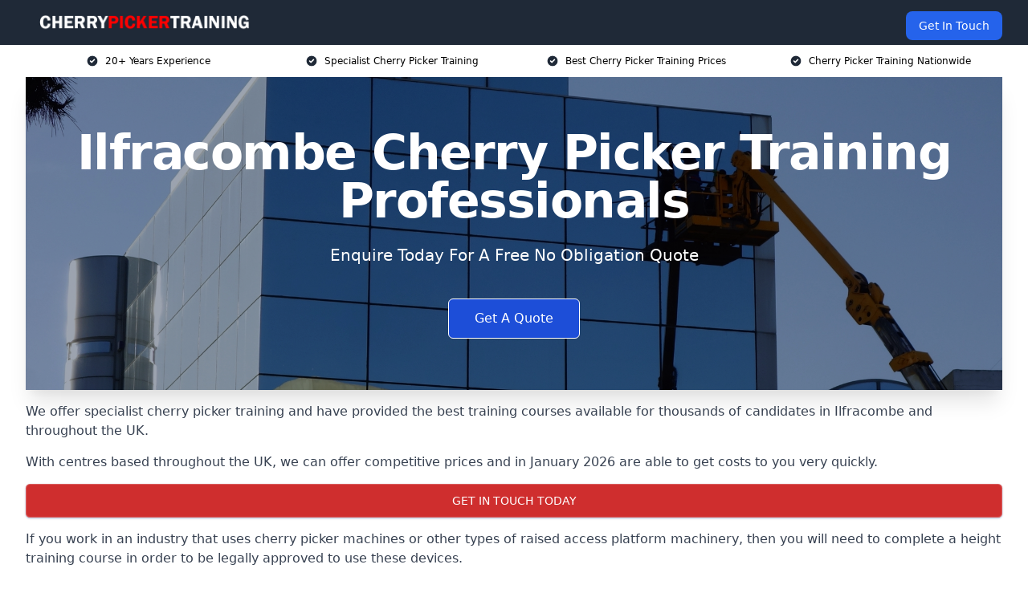

--- FILE ---
content_type: text/html; charset=utf-8
request_url: https://leadsimplify.net/fatrank/form/169
body_size: 2799
content:

<!DOCTYPE html>
<html lang="en">
  <head>
    <meta charset="utf-8">
    <meta http-equiv="X-UA-Compatible" content="IE=edge">
    <meta name="viewport" content="width=device-width, initial-scale=1">
    <title></title>

    <!-- Bootstrap -->
    <link rel="stylesheet" href="https://maxcdn.bootstrapcdn.com/bootstrap/3.3.7/css/bootstrap.min.css" integrity="sha384-BVYiiSIFeK1dGmJRAkycuHAHRg32OmUcww7on3RYdg4Va+PmSTsz/K68vbdEjh4u" crossorigin="anonymous">
    <!-- theme -->

    <!-- HTML5 shim and Respond.js for IE8 support of HTML5 elements and media queries -->
    <!--[if lt IE 9]>
      <script src="https://oss.maxcdn.com/html5shiv/3.7.3/html5shiv.min.js"></script>
      <script src="https://oss.maxcdn.com/respond/1.4.2/respond.min.js"></script>
    <![endif]-->

	<style>
        body {
            background-color: transparent !important;
            color: #ffffff !important;
        }
        @media screen and (max-width: 375px){
        #rc-imageselect, .g-recaptcha {transform:scale(0.77);-webkit-transform:scale(0.77);transform-origin:0 0;-webkit-transform-origin:0 0;}
        }
        .invalid {
          background-color: #ffdddd !important;
        }
		input.error {
			border:1px solid #99182c5c;
			background-color: #fbeeee !important;
		}
		label.error {
			color:#99182c;
			padding:1px 5px 1px 5px;
			font-size:small;
			font-weight: 500;
		}
		.step {
          height: 15px;
          width: 15px;
          margin: 0 2px;
          background-color: #bbbbbb;
          border: none;  
          border-radius: 50%;
          display: inline-block;
          opacity: 0.5;
        }
        .step.active {
          opacity: 1;
        }
        .step.finish {
          background-color: #4CAF50;
        }
        .loader {
          position: relative;
          text-align: center;
          margin: 15px auto 35px auto;
          z-index: 9999;
          display: block;
          width: 80px;
          height: 80px;
          border: 10px solid rgba(0, 0, 0, .3);
          border-radius: 50%;
          border-top-color: #000;
          animation: spin 1s ease-in-out infinite;
          -webkit-animation: spin 1s ease-in-out infinite;
        }

        @keyframes spin {
          to {
            -webkit-transform: rotate(360deg);
          }
        }

        @-webkit-keyframes spin {
          to {
            -webkit-transform: rotate(360deg);
          }
        }
    </style>
  </head>
  <body>
    <div class="container">
      <form id="fbForm" method="post" style="margin-top:20px;" enctype="multipart/form-data">
		  <input type="hidden" id="submit_url" name="submit_url" value="" />
<div class="tab"><!--TAB--><div class="form-group row">
			<label for="name" class="col-sm-2 col-form-label">Name <span class="required-asterisk" style="display:inline;">*</span></label>
			<div class="col-sm-10">
			  <input type="text"  class="red form-control" name="name" id="name" value=""   required>
			</div>						
			</div><div class="form-group row">
			<label for="email" class="col-sm-2 col-form-label">Email <span class="required-asterisk" style="display:inline;">*</span></label>
			<div class="col-sm-10">
			  <input type="email"  class="red form-control" name="email" id="email" value=""   required>
			</div>						
			</div><div class="form-group row">
			<label for="phone" class="col-sm-2 col-form-label">Telephone <span class="required-asterisk" style="display:inline;">*</span></label>
			<div class="col-sm-10">
			  <input type="tel"  class="red form-control" name="phone" id="phone" value=""   required>
			</div>						
			</div><div class="form-group row">
			<label for="postcode" class="col-sm-2 col-form-label">Zip / Postcode <span class="required-asterisk" style="display:inline;">*</span></label>
			<div class="col-sm-10">
			  <input type="text"  class="red form-control" name="postcode" id="postcode" value=""   required>
			</div>						
			</div><div class="form-group row">
			<label for="textarea-1635761303985" class="col-sm-2 col-form-label">Enter Message <span class="required-asterisk" style="display:inline;">*</span></label>
			<div class="col-sm-10">
			  <textarea type="textarea" name="textarea-1635761303985" id="textarea-1635761303985"  class="form-control"    required></textarea>
			</div>
			</div><input type="hidden" name="hidden-1635761319967" value="" >
            <div class="form-group row">
              <div class="offset-sm-2 col-sm-10">
                <button type="submit" name="submitbutton" class="btn btn-info">Submit</button>
              </div>
            </div></div><!--TAB-->        <input type="hidden" name="1741694" value="1" />
        <input type="hidden" name="id_formbuilder" value="169" />
      </form>
<!-- Modal -->
<div class="modal fade" id="loadMe" tabindex="-1" role="dialog" aria-labelledby="loadMeLabel">
  <div class="modal-dialog modal-sm" role="document">
    <div class="modal-content">
      <div class="modal-body text-center">
        <div class="loader"></div>
      </div>
    </div>
  </div>
</div>
    </div>

    <script src="https://ajax.googleapis.com/ajax/libs/jquery/1.12.4/jquery.min.js"></script>
    <script src="https://cdnjs.cloudflare.com/ajax/libs/jquery-validate/1.19.1/jquery.validate.min.js"></script>
    <script src="https://cdnjs.cloudflare.com/ajax/libs/jquery-validate/1.19.1/additional-methods.min.js"></script>
	  
    <script src="https://maxcdn.bootstrapcdn.com/bootstrap/3.3.7/js/bootstrap.min.js" integrity="sha384-Tc5IQib027qvyjSMfHjOMaLkfuWVxZxUPnCJA7l2mCWNIpG9mGCD8wGNIcPD7Txa" crossorigin="anonymous"></script>
    <script src='https://www.google.com/recaptcha/api.js'></script>
	<script type="text/javascript">
	window.addEventListener('message', function (event) {
	   if (event.data == "FrameHeight") {
			//event.source contains parent page window object 			
			//parentSourceWindow = event.source;
			//Calculate the maximum height of the page
			var body = document.body, html = document.documentElement;
			var height = Math.max(body.scrollHeight, body.offsetHeight,
				html.clientHeight, html.scrollHeight, html.offsetHeight);
		   // Send height back to parent page
			event.source.postMessage({ "FrameHeight": height }, "*");       
		}
	});

    function onElementHeightChange(elm, callback){
        var lastHeight = elm.clientHeight, newHeight;
        (function run(){
            newHeight = elm.clientHeight;
            if( lastHeight != newHeight )
                callback();
            lastHeight = newHeight;

            if( elm.onElementHeightChangeTimer )
                clearTimeout(elm.onElementHeightChangeTimer);

            elm.onElementHeightChangeTimer = setTimeout(run, 200);
        })();
    }


    onElementHeightChange(document.body, function(){
			var body = document.body, html = document.documentElement;
			var height = Math.max(body.scrollHeight, body.offsetHeight,
				html.clientHeight, html.scrollHeight, html.offsetHeight);
		   // Send height back to parent page
			parent.postMessage({ "FrameHeight": height }, "*");
    });

    var currentTab = 0; // Current tab is set to be the first tab (0)
    $(function() {
        $('.tab').css({'display':'none'});
        showTab(currentTab); // Display the current tab
        
        $("form").on("submit", function(e) {
        $("#loadMe").modal({
          backdrop: "static", //remove ability to close modal with click
          keyboard: false, //remove option to close with keyboard
          show: true //Display loader!
        });
        setTimeout(function() {
          $("#loadMe").modal("hide");
        }, 5500);
        });
    });

    function showTab(n) {
      var x = $('.tab');
      x.eq(n).css({'display':'block'});
      if (n == 0) {
        $('#prevBtn').css({'display':'none'});
      } else {
        $('#prevBtn').css({'display':'inline'});
      }
      if (n == (x.length - 1)) {
        $('#nextBtn').html("Submit");
              } else {
        $('#nextBtn').html("Next");
        $('#nextBtn').css({'display':'inline'});
      }
      stepIndicatorStatus(n)
    }

    function nextPrev(n) {
      var x = $('.tab');
      if (n == 1 && !validateForm()) return false;
      x.eq(currentTab).css({'display':'none'});
      currentTab = currentTab + n;
      if (currentTab >= x.length) {
        $('#fbForm').submit();
        return false;
      }
      showTab(currentTab);
    }

    function validateForm() {
      var x, y, i, valid = true;
      x = $('.tab');
        x.eq(currentTab).find('input, select').each(function(){
//            console.log(this);
//            console.log($(this).prop('required'));
//            console.log($(this).prop('name'));
//			console.log($(this).prop('type'));
//			console.log("jQ V: "+$('#fbForm').validate().element(this));
//			if($(this).prop('required') && !$(this).val()){
			if(!$('#fbForm').validate().element(this)){
				$(this).addClass( "invalid" );
				valid = false;
			} else {
				$(this).removeClass( "invalid" );
			}
        });
      if (valid) {
        if(!$('.step').eq(currentTab).hasClass('finish'))
          $('.step').eq(currentTab).addClass('finish');
      }
      return valid;
    }

    function stepIndicatorStatus(n) {
        var i, x;
        x = $('.step');
        x.each(function(){
            $(this).removeClass('active');
        });
        x.eq(n).addClass('active');
    }
    </script>
	<script type="text/javascript">
		var _url = (window.location != window.parent.location)
            ? document.referrer
            : document.location.href;
		document.getElementById("submit_url").value = _url;
    </script>
  </body>
</html>

